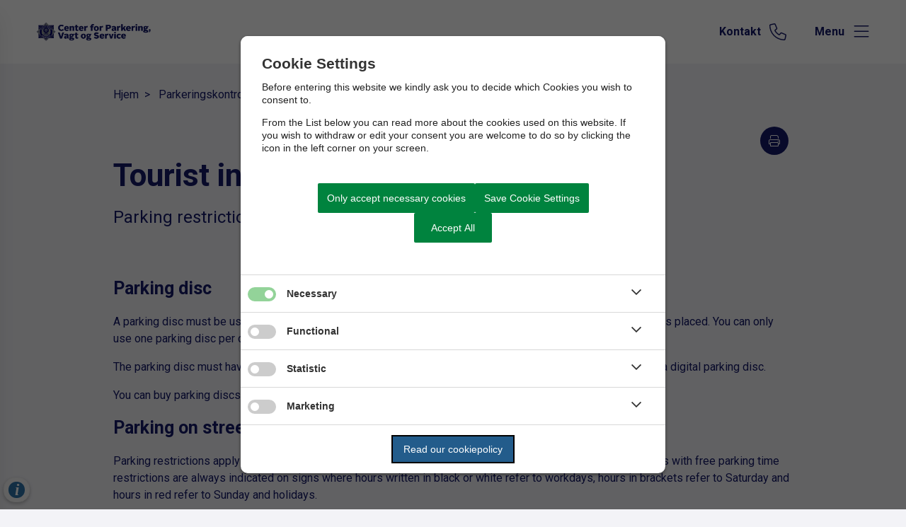

--- FILE ---
content_type: text/html; charset=utf-8
request_url: https://cpvs.aalborg.dk/parkeringskontrol-nord/tourist-in-denmark
body_size: 9834
content:




<!--[if lt IE 8 ]><html class="ie7" lang="da-dk"><![endif]-->
<!--[if IE 8 ]><html class="ie8" lang="da-dk"><![endif]-->
<!--[if IE 9 ]><html class="ie9" lang="da-dk"><![endif]-->
<!--[if (gt IE 9)|!(IE)]><!-->
<!DOCTYPE html>

<html lang="da">
<head>




    <meta name="robots" content="index,follow">

    <meta http-equiv="content-type" content="text/html; charset=UTF-8">
    <meta name="viewport" content="width=device-width, initial-scale=1.0">
    <meta name="SKYPE_TOOLBAR" content="SKYPE_TOOLBAR_PARSER_COMPATIBLE">
    <title>Tourist in Denmark</title>



    <link rel="canonical" href="https://cpvs.aalborg.dk/parkeringskontrol-nord/tourist-in-denmark" onclick="trackLinkClick(event, this, 'href', 'cpvs.aalborg.dk', '_self')">



        <base href="https://cpvs.aalborg.dk/" onclick="trackLinkClick(event, this, 'href', 'cpvs.aalborg.dk', '_self')">
        <script src="https://cookiecontrol.bleau.dk/scripts/cookieconsent.js"></script>
        <script id="cookiecontrolfunctions" src="https://cookiecontrol.bleau.dk/scripts/Cookiecontrolfunctions.js" data-cname="aalborgkommune"></script>

<!-- Matomo -->
<script>
 var _paq = window._paq = window._paq || [];
  /* tracker methods like "setCustomDimension" should be called before "trackPageView" */
  _paq.push(['trackPageView']);
_paq.push(['setSecureCookie', true]);
  _paq.push(['enableLinkTracking']);
  (function() {
    var u="https://webanalytic.aalborg.dk/matomo/";
    _paq.push(['setTrackerUrl', u+'matomo.php']);
    _paq.push(['setSiteId', '85']);
    var d=document, g=d.createElement('script'), s=d.getElementsByTagName('script')[0];
    g.async=true; g.src=u+'matomo.js'; s.parentNode.insertBefore(g,s);
  })();
</script>
<!-- End Matomo Code -->
<script src="https://apps.aalborgkommune.dk/myktool/RegisterPage_canonicalonly.js" id="registerPage" data-site="5" defer=""></script>        <meta name="title" content="Tourist in Denmark">
        <meta name="description" content="Parking restrictions, parking ticket, parking disc.">
        <meta name="pageid" content="37638fb8-7cf5-4ea4-bba0-b653470f4610">
        <meta property="og:site_name" content="Center for Parkering, Vagt og Service">
        <meta property="og:title" content="Tourist in Denmark">
    <meta property="og:description" content="Parking restrictions, parking ticket, parking disc.">
    <meta property="og:type" content="website">
    <meta property="og:locale" content="da-dk">
    <meta property="og:url" content="https://cpvs.aalborg.dk/parkeringskontrol-nord/tourist-in-denmark">

        <meta property="og:image" content="https://cdn.moliri.dk/image/moliri-public/aalborgkommune/thumbnail?filename=COLOURBOX7102240.jpg&folderPath=BL%2fMobilitet+og+Infrastruktur%2fCPVS&width=1200&amp;height=630&amp;ResizeMode=0&amp;ConvertToWebP=false">
        <meta property="og:image:type" content="image/jpeg">
        <meta property="og:image:width" content="1200">
        <meta property="og:image:height" content="630">

    <meta name="cmspagecreated" content="2023-09-14 12.06">
    <meta name="cmspageupdated" content="2025-11-05 13.15">
    <meta name="cmspageid" content="578f16f7-090d-4ffd-8514-36cecaa0d5c9">
    <meta name="cmspageactiveto" content="2033-08-25 08.46">

        <meta name="createdbyuser" content="283">

        <meta name="responsiblepersonuser" content="283">

    <link rel="icon" type="image/png" href="https://cdn.moliri.dk/image/moliri-public/aalborgkommune/thumbnail?filename=AAK_m%c3%b8nt_RGB_blaaa.png&folderPath=AAK%2fDesign%2fAalborg+moent&width=80" onclick="trackLinkClick(event, this, 'href', 'cpvs.aalborg.dk', '_self')">
    <link rel="icon" type="image/x-icon" href="https://cdn.moliri.dk/image/moliri-public/aalborgkommune/thumbnail?filename=AAK_m%c3%b8nt_RGB_blaaa.png&folderPath=AAK%2fDesign%2fAalborg+moent&width=80" onclick="trackLinkClick(event, this, 'href', 'cpvs.aalborg.dk', '_self')">
    <link rel="apple-touch-icon" href="https://cdn.moliri.dk/image/moliri-public/aalborgkommune/thumbnail?filename=AAK_m%c3%b8nt_RGB_blaaa.png&folderPath=AAK%2fDesign%2fAalborg+moent&width=80" onclick="trackLinkClick(event, this, 'href', 'cpvs.aalborg.dk', '_self')">


    <!--[if lte IE 9]>
    <script src="//html5shim.googlecode.com/svn/trunk/html5.js"></script>
    <script src="//cdnjs.cloudflare.com/ajax/libs/respond.js/1.1.0/respond.min.js"></script>
    <![endif]-->

    <script type="application/javascript">
        var BUI = BUI || {};
        BUI.user = {
        id: 0,
        iconpath:"/dist/"
        };
    </script>

    <link rel="stylesheet" href="https://cdnjs.cloudflare.com/ajax/libs/normalize/8.0.1/normalize.min.css" integrity="sha512-NhSC1YmyruXifcj/KFRWoC561YpHpc5Jtzgvbuzx5VozKpWvQ+4nXhPdFgmx8xqexRcpAglTj9sIBWINXa8x5w==" crossorigin="anonymous" onclick="trackLinkClick(event, this, 'href', 'cpvs.aalborg.dk', '_self')">



        <link href="https://static.moliri.dk/moliripublic/dist/font.css?v=201" type="text/css" rel="stylesheet" onclick="trackLinkClick(event, this, 'href', 'cpvs.aalborg.dk', '_self')">
        <link href="https://static.moliri.dk/moliripublic/dist/config.css?v=201" type="text/css" rel="stylesheet" onclick="trackLinkClick(event, this, 'href', 'cpvs.aalborg.dk', '_self')">
        <link href="https://static.moliri.dk/moliripublic/dist/helpers.min.css?v=201" type="text/css" rel="stylesheet" onclick="trackLinkClick(event, this, 'href', 'cpvs.aalborg.dk', '_self')">
        <link href="https://static.moliri.dk/aalborgkommune/fagfolk/dist/custom.config.css?v=224" type="text/css" rel="stylesheet" onclick="trackLinkClick(event, this, 'href', 'cpvs.aalborg.dk', '_self')">
    <link href="https://static.moliri.dk/moliripublic/dist/print.min.css" type="text/css" rel="stylesheet" onclick="trackLinkClick(event, this, 'href', 'cpvs.aalborg.dk', '_self')">
    <link href="https://static.moliri.dk/moliripublic/dist/aspect-ratio.css" type="text/css" rel="stylesheet" onclick="trackLinkClick(event, this, 'href', 'cpvs.aalborg.dk', '_self')">

    <link href="https://cdnjs.cloudflare.com/ajax/libs/animate.css/4.1.1/animate.min.css" rel="stylesheet" onclick="trackLinkClick(event, this, 'href', 'cpvs.aalborg.dk', '_self')">
    <link rel="stylesheet" href="https://static.moliri.dk/moliripublic/plugins/swiper@7/swiper-bundle.min.css" onclick="trackLinkClick(event, this, 'href', 'cpvs.aalborg.dk', '_self')">

    <script src="/dist/CaptchaFunctions.js" defer=""></script>


    <style>
        html {
            scroll-behavior: smooth;
        }

        body {
            width: 100%;
        }
    </style>
</head>

<body class="bleau-website easy--body" data-mobile="False" data-device="desktop">
        <a class="wcag-skip" aria-label="Skip til hoved indholdet" style="color: var(--wcagskipTesxtColor,white) !important;background-color: var(--wcagSkipButton,blue) !important;" href="https://cpvs.aalborg.dk/parkeringskontrol-nord/tourist-in-denmark#hovedindhold" onclick="trackLinkClick(event, this, 'href', 'cpvs.aalborg.dk', '_self')">Skip til hoved indholdet</a>


    <bui-observer>
        



<div id="breakingBanner" style="display:none"></div>


<style>
    .dropdownmenu-extra-btn{
        background-color: var(--headerDefaultSearchIconBgColor, var(--primaryColorWeb));
        --linkButtonBackground: var(--headerDefaultSearchIconBgColor, var(--primaryColorWeb));
        padding: 12px;
        border-radius: 50%;
        overflow: hidden;
    }
</style>
<bui-header openprimarynavigation="&#xC5;bn prim&#xE6;r navigation" searcharialabel="Indholdss&#xF8;gning" searchtitle="S&#xF8;g" id="header" variant="aside-menuleft" logourl="/" logofullpath="" hidesearch="" path="https://cdn.moliri.dk/image/moliri-public/aalborgkommune/thumbnail?filename=Center+for+parkering%2c+vagt+og+service-logo.png&folderPath=BL%2fMobilitet+og+Infrastruktur%2fCPVS&width=600" logostyle="aalborgkommune" logoname="headerLogo" style="--bbaPadding: 5%;" asidecustomwidth="62vw">


            <a slot="extra-menuitem" href="https://cpvs.aalborg.dk/center-for-parkering-vagt-og-service" target="_self" aria-label="G&#xE5; til kontaktsiden" onclick="trackLinkClick(event, this, 'href', 'cpvs.aalborg.dk', '_self')">
                <bui-text-item class="header-item ">
                    Kontakt
                    <bui-icon slot="icon" decorative="" color="var(--headerAsideMenuItemColor,var(--primaryColorWeb))" size="1em" iconstyle="light" name="phone"></bui-icon>
                </bui-text-item>
            </a>
        <a slot="mobile-link" href="https://cpvs.aalborg.dk/center-for-parkering-vagt-og-service" target="_self" aria-label="G&#xE5; til kontaktsiden" onclick="trackLinkClick(event, this, 'href', 'cpvs.aalborg.dk', '_self')">
            <bui-text-item class="header-item">
                Kontakt
                <bui-icon slot="icon" decorative="" color="var(--headerAsideMenuItemColor,var(--primaryColorWeb))" size="1em" iconstyle="light" name="phone"></bui-icon>
            </bui-text-item>
        </a>

    <button slot="close-btn" title="Luk prim&#xE6;r navigation">
        <bui-text-item class="header-close-btn">
            Luk
            <bui-icon slot="icon" decorative="" color="var(--bbaLightedColor, #FCEAFB)" size="1em" title="Luk" iconstyle="light" name="xmark"></bui-icon>
        </bui-text-item>
    </button>
    <bui-aside-menu slot="bar" iconstyle="custom">
            <img slot="icon" src="https://static.moliri.dk/aalborgkommune/dist/icons/emblem.svg" aria-hidden="true" width="100%" height="100%" alt="">
        <bui-navigation slot="navigation">
            <ul role="list">
                
                <bui-navigation-item class="primary-nav-item" role="listitem">
                    <a href="/parkeringskontrol-nord" aria-label="Parkeringskontrol Nord" onclick="trackLinkClick(event, this, 'href', 'cpvs.aalborg.dk', '_self')">Parkeringskontrol Nord</a>
                </bui-navigation-item>
                <bui-navigation-item class="primary-nav-item" role="listitem">
                    <a href="/betal-parkeringsafgift" aria-label="Betal parkeringsafgift" onclick="trackLinkClick(event, this, 'href', 'cpvs.aalborg.dk', '_self')">Betal parkeringsafgift</a>
                </bui-navigation-item>
                <bui-navigation-item class="primary-nav-item" role="listitem">
                    <a href="/rykker" aria-label="Rykker" onclick="trackLinkClick(event, this, 'href', 'cpvs.aalborg.dk', '_self')">Rykker</a>
                </bui-navigation-item>
                <bui-navigation-item class="primary-nav-item" role="listitem">
                    <a href="/klag-over-parkeringsafgift" aria-label="Klag over parkeringsafgift" onclick="trackLinkClick(event, this, 'href', 'cpvs.aalborg.dk', '_self')">Klag over parkeringsafgift</a>
                </bui-navigation-item>
                <bui-navigation-item class="primary-nav-item" role="listitem">
                    <a href="/parkeringsregler-og-skiltning" aria-label="Parkeringsregler og skiltning" onclick="trackLinkClick(event, this, 'href', 'cpvs.aalborg.dk', '_self')">Parkeringsregler og skiltning</a>
                </bui-navigation-item>


            </ul>

            <div class="decorative-line"></div>
                <ul role="list">
                        <bui-navigation-item class="secondary-nav-item">
                            <a href="https://cpvs.aalborg.dk/center-for-parkering-vagt-og-service" target="_self" aria-label="Om Center for Parkering, Vagt og Service" onclick="trackLinkClick(event, this, 'href', 'cpvs.aalborg.dk', '_self')">Om Center for Parkering, Vagt og Service</a>
                        </bui-navigation-item>
                </ul>

        </bui-navigation>
    </bui-aside-menu>
</bui-header>
    



        

    <div class="content-wrapper easy_ContentType">
        <div class="contentPage">
            


<bui-base padded="">
    <bui-breadcrumbs margin="var(--breadcrumbPadding, 2em 0 2em)" aria-label="Breadcrumb">
        <ol>

<bui-breadcrumb-item onmobile="">
                    <a href="/" target="_self" onclick="trackLinkClick(event, this, 'href', 'cpvs.aalborg.dk', '_self')">Hjem</a>
                </bui-breadcrumb-item>
<bui-breadcrumb-item divider="divider" onmobile="">
                    <a href="/parkeringskontrol-nord" target="_self" onclick="trackLinkClick(event, this, 'href', 'cpvs.aalborg.dk', '_self')">Parkeringskontrol Nord</a>
                </bui-breadcrumb-item>

            <bui-breadcrumb-item divider="true" active="" onmobile="">
                <a href="https://cpvs.aalborg.dk/parkeringskontrol-nord/tourist-in-denmark" target="_self" onclick="trackLinkClick(event, this, 'href', 'cpvs.aalborg.dk', '_self')">Tourist in Denmark</a>
            </bui-breadcrumb-item>
        </ol>
    </bui-breadcrumbs>
</bui-base>
        </div>
    </div>

<main id="hovedindhold" class="content-wrapper easy_ContentType" tabindex="-1">
        


<bui-container class="contentPage contentPage-wrapper contentPage_easy">
                
            <bui-base padded="" class="htmltopdfbutton">
                <div style="display:flex;" class="bui-justify-end">
                        <bui-web-button>
                            <button onclick="window.open('/pdfversion/parkeringskontrol-nord/tourist-in-denmark'+('/pdfversion/parkeringskontrol-nord/tourist-in-denmark'.indexOf('?') !== -1 ? '&' : '?')+'pdftitle='+document.title);" title="Hent printvenlig PDF">
                                <bui-icon name="print" size="1em" color="white" decorative="" class="square" style="border-radius: 50%; overflow:hidden; --iconBgColor: var(--buttonMoliri)"></bui-icon>
                            </button>
                        </bui-web-button>
                </div>
            </bui-base>


        <bui-base padded="">
            <bui-heading variant="slotted" class="contentpage-heading"><h1>Tourist in Denmark</h1></bui-heading>
        </bui-base>
</bui-container>

<bui-container class="contentPage contentPage_easy">
            <bui-fds class="dtf-text1"></bui-fds>
                <bui-divider class="contentpage-divider-text contentpage-divider-text contentpage-divider-0 content-page-divider" nosides="" style="--dividerContentPageMinHeight: var(--gapFromH1, 12px)"></bui-divider>
                        <bui-base padded="">
        <bui-heading variant="slotted" class="manchet"><p>Parking restrictions apply in most towns and cities in Denmark.</p></bui-heading>
    </bui-base>


                    

                    


                    

        <!-- timeline with no value-->


            <bui-fds class="dtf-tekstomraade5"></bui-fds>
                <bui-divider class="contentpage-divider-tekstomraade contentpage-divider-richtext contentpage-divider-1 content-page-divider" nosides=""></bui-divider>
                    

    

    <bui-base padded="">
        <bui-raw-sp>
            <div lang="en">
<h2>Parking disc</h2>
<p>A parking disc must be used at places where it is signposted that parking is time limited and no ticket machine is placed. You can only use one parking disc per car and the disc must be clearly displayed in the windshield.</p>
<p>The parking disc must have a pointer which must be set at the time of the start of the parking. You can also use a digital parking disc.</p>
<p>You can buy parking discs at gas stations, post offices and tourist offices. </p>
<h2>Parking on streets and in car parks</h2>
<p>Parking restrictions apply in most towns and cities in Denmark. Parking regulations are clearly indicated. In areas with free parking time restrictions are always indicated on signs where hours written in black or white refer to workdays, hours in brackets refer to Saturday and hours in red refer to Sunday and holidays.</p>
<ul>
<li>Private car parks have their own parking rules and fees.</li>
<li>Stopping is only allowed in the right side of the street and is prohibited on main roads and motorways.</li>
<li>It is not permitted to park in a junction within 10 metres from the closest corner of the crosscutting lane or bicycle path. The 10-metre-rule applies to all junctions.</li>
<li>Parking is prohibited on cycle paths and pedestrian crossings.</li>
<li>Parking is prohibited at bus stops where the kerb is painted yellow or within 12 metres of a bus stop sign.</li>
</ul>
<h2>Parking tickets</h2>
<p>Unlawfully parked vehicles can result in a ticket.</p>
</div>
        </bui-raw-sp>
    </bui-base>


                                        


            <bui-fds class="dtf-accordionnemt8"></bui-fds>
                <bui-divider class="contentpage-divider-accordionnemt contentpage-divider-accordion contentpage-divider-2 content-page-divider" nosides=""></bui-divider>
                    
    




    <bui-base padded="">
        <bui-accordion open="&#xC5;bn alle" close="Luk alle" variant="box-design">
                <h2 slot="heading">More info</h2>
                    <bui-accordion-item slotted="" id="howtopayaticket360" iconvariant="chevron-icon" iconcolor="var(--accordionItemIconColor, var(--primaryColorWeb))">
                        <h3 slot="heading">
                            <bui-web-button class="accordion-item-button">
                                <button id="howtopayaticket360-btn" aria-controls="howtopayaticket360-content">
                                    <span>How to pay a ticket</span>
                                </button>
                            </bui-web-button>
                        </h3>
                        <div id="howtopayaticket360-content" aria-labelledby="howtopayaticket360-btn">
                            <bui-raw-sp>
                                <div lang="en"> <p>Please be advised that you have to use different payment information on parking fees imposed on a Danish registered vehicle compared to vehicles registered in another country. You can find payment information for your country in the schedule down below.</p> <h4>Vehicles registered in Denmark</h4> <p>If the parking charge was imposed on a Danish registered vehicle, for e.g a rental car, then the below payment information must be used when making payment from another country than Denmark.</p> <ul> <li>Account holder: Aalborg Kommune</li> <li>Bank name: Danske Bank</li> <li>Address: Prinsensgade 11, 9000 Aalborg</li> <li>SWIFT code: DABA DK KK</li> <li>IBAN: DK 22 30 00 34 02 18 28 30</li> </ul> <p>Please refer to the number of the parking ticket or the registration number of your car and to the number of the payment form.</p> <p>+71&lt;XXXXXXXXXXXXXXX+85633384&lt;</p> <h4>Vehicles registered in another country than Denmark </h4> <p>If you got a parking fine during your stay in Denmark and your vehicle is registered in another country than Denmark, you can follow these instructions. </p> <p>You can make a free SEPA payment to the german (D) bank account if your country of residence isn't listed below. </p> <p>Remember to write the ticket's OCR number in your payment notes. </p> <p>Name on account holder: Euro Parking Collection plc</p> <table border="1" class="e-rte-table" style="background-color: unset; font-size: 1em; font-weight: normal; text-align: inherit; width: 100.008%; border-width: 1px; height: 407px;"><caption>Payment information</caption> <tbody> <tr style="height: 6.79825%;"> <th style="text-align: center; height: 22.3958px; width: 12.9958%;" scope="col">Name</th> <th style="text-align: center; height: 22.3958px; width: 12.6827%;" scope="col">Currency Code</th> <th style="text-align: center; height: 22.3958px; width: 12.5783%;" scope="col">Country / Region Code</th> <th style="text-align: center; height: 22.3958px; width: 12.5783%;" scope="col">Bank Branch Number</th> <th style="text-align: center; height: 22.3958px; width: 20.1983%;" scope="col">IBAN</th> <th style="text-align: center; height: 22.3958px; width: 13.309%;" scope="col">SWIFT Code</th> <th style="text-align: center; height: 22.3958px; width: 15.6054%;" scope="col">Bank Account Number</th> </tr> <tr style="height: 6.79825%;"> <td style="height: 22.3958px; width: 12.9958%;">Bank of America GBP</td> <td style="height: 22.3958px; width: 12.6827%;">GBP</td> <td style="height: 22.3958px; width: 12.5783%;">GB</td> <td style="height: 22.3958px; width: 12.5783%;">165050</td> <td style="height: 22.3958px; width: 20.1983%;">GB92 BOFA 1650 5088 8270 38</td> <td style="height: 22.3958px; width: 13.309%;">BOFAB 22XXX</td> <td style="height: 22.3958px; width: 15.6054%;">88827038</td> </tr> <tr style="height: 6.79825%;"> <td style="height: 22.3958px; width: 12.9958%;">Bank of America Europe DAC</td> <td style="height: 22.3958px; width: 12.6827%;">DAC</td> <td style="height: 22.3958px; width: 12.5783%;">CH</td> <td style="height: 22.3958px; width: 12.5783%;">8726</td> <td style="height: 22.3958px; width: 20.1983%;">CH8408726000050980014</td> <td style="height: 22.3958px; width: 13.309%;">BOFA CH2X</td> <td style="height: 22.3958px; width: 15.6054%;">50980014</td> </tr> <tr style="height: 6.79825%;"> <td style="height: 22.3958px; width: 12.9958%;">Bank of America Germany EUR</td> <td style="height: 22.3958px; width: 12.6827%;">EUR</td> <td style="height: 22.3958px; width: 12.5783%;">D</td> <td style="height: 22.3958px; width: 12.5783%;">BLZ 50010900 </td> <td style="height: 22.3958px; width: 20.1983%;">DE98500109000022 175010</td> <td style="height: 22.3958px; width: 13.309%;">BOFADEFXXXX</td> <td style="height: 22.3958px; width: 15.6054%;">22175010</td> </tr> <tr style="height: 6.79825%;"> <td style="height: 22.3958px; width: 12.9958%;">SEB Denmark DKK</td> <td style="height: 22.3958px; width: 12.6827%;">DKK</td> <td style="height: 22.3958px; width: 12.5783%;">DK</td> <td style="height: 22.3958px; width: 12.5783%;"></td> <td style="height: 22.3958px; width: 20.1983%;">DK6952950012011776</td> <td style="height: 22.3958px; width: 13.309%;">ESSE DKKK</td> <td style="height: 22.3958px; width: 15.6054%;">5295-0012011776</td> </tr> <tr style="height: 6.79825%;"> <td style="height: 22.3958px; width: 12.9958%;">SEB Sweden SEK</td> <td style="height: 22.3958px; width: 12.6827%;">SEK</td> <td style="height: 22.3958px; width: 12.5783%;">S</td> <td style="height: 22.3958px; width: 12.5783%;">58151100354</td> <td style="height: 22.3958px; width: 20.1983%;">SE9650000000058151100354</td> <td style="height: 22.3958px; width: 13.309%;">ESSE SESS</td> <td style="height: 22.3958px; width: 15.6054%;">343-0758</td> </tr> <tr style="height: 6.79825%;"> <td style="height: 22.3958px; width: 12.9958%;">SEB Norway NOK </td> <td style="height: 22.3958px; width: 12.6827%;">NOK</td> <td style="height: 22.3958px; width: 12.5783%;">N</td> <td style="height: 22.3958px; width: 12.5783%;">9750</td> <td style="height: 22.3958px; width: 20.1983%;">NO3297501112813</td> <td style="height: 22.3958px; width: 13.309%;">ESSE NOKX</td> <td style="height: 22.3958px; width: 15.6054%;">97501 112813</td> </tr> <tr style="height: 6.79825%;"> <td style="height: 22.3958px; width: 12.9958%;">Santander Bank Polska PLN</td> <td style="height: 22.3958px; width: 12.6827%;">PLN</td> <td style="height: 22.3958px; width: 12.5783%;">PL</td> <td style="height: 22.3958px; width: 12.5783%;"></td> <td style="height: 22.3958px; width: 20.1983%;">PL62109028510000000 155754126</td> <td style="height: 22.3958px; width: 13.309%;">WBKPP LPPXXX</td> <td style="height: 22.3958px; width: 15.6054%;">62109028510000000155754126</td> </tr> <tr style="height: 6.79825%;"> <td style="height: 22.3958px; width: 12.9958%;">Bank of America USD (not SEBA)</td> <td style="height: 22.3958px; width: 12.6827%;">USD</td> <td style="height: 22.3958px; width: 12.5783%;"></td> <td style="height: 22.3958px; width: 12.5783%;">165050</td> <td style="height: 22.3958px; width: 20.1983%;">GB26 BOFA 1650 5088 8270 62</td> <td style="height: 22.3958px; width: 13.309%;">BOFAG B22XXX</td> <td style="height: 22.3958px; width: 15.6054%;">Have to pay with IBAN</td> </tr> <tr style="height: 6.79825%;"> <td style="height: 22.3958px; width: 12.9958%;">Bank of America - RON</td> <td style="height: 22.3958px; width: 12.6827%;">RON</td> <td style="height: 22.3958px; width: 12.5783%;">RO </td> <td style="height: 22.3958px; width: 12.5783%;">165050</td> <td style="height: 22.3958px; width: 20.1983%;">GB93 BOFA 1650 5088 8270 20</td> <td style="height: 22.3958px; width: 13.309%;">BOFAG B22XXX</td> <td style="height: 22.3958px; width: 15.6054%;">Have to pay with IBAN</td> </tr> <tr style="height: 6.79825%;"> <td style="height: 22.3958px; width: 12.9958%;">Landsbankis Islands</td> <td style="height: 22.3958px; width: 12.6827%;">ISK</td> <td style="height: 22.3958px; width: 12.5783%;">IS</td> <td style="height: 22.3958px; width: 12.5783%;">0101</td> <td style="height: 22.3958px; width: 20.1983%;">IS09 0101 26 089690 680308 9690</td> <td style="height: 22.3958px; width: 13.309%;">NBII ISRE</td> <td style="height: 22.3958px; width: 15.6054%;">0101-26-089690</td> </tr> <tr style="height: 7.45614%;"> <td style="height: 22.3958px; width: 12.9958%;">UniCredit Bank Czech Republic and Slovakia<br></td> <td style="height: 22.3958px; width: 12.6827%;">CZK</td> <td style="height: 22.3958px; width: 12.5783%;"></td> <td style="height: 22.3958px; width: 12.5783%;">2700</td> <td style="height: 22.3958px; width: 20.1983%;">CZ2727000000001388088612<br></td> <td style="height: 22.3958px; width: 13.309%;">BACXCZPP<br></td> <td style="height: 22.3958px; width: 15.6054%;">1388088612<br></td> </tr> <tr style="height: 7.01754%;"> <td style="height: 22.3958px; width: 12.9958%;">Bank of America in HUF</td> <td style="height: 22.3958px; width: 12.6827%;">HUF</td> <td style="height: 22.3958px; width: 12.5783%;"></td> <td style="height: 22.3958px; width: 12.5783%;"></td> <td style="height: 22.3958px; width: 20.1983%;">GB04 BOFA 1650 5088 8270 70</td> <td style="height: 22.3958px; width: 13.309%;">BOFAG B22XXX </td> <td style="height: 22.3958px; width: 15.6054%;">Have to pay with IBAN</td> </tr> </tbody> </table> </div>
                            </bui-raw-sp>

                        </div>
                    </bui-accordion-item>
                    <bui-accordion-item slotted="" id="parkingregulations751" iconvariant="chevron-icon" iconcolor="var(--accordionItemIconColor, var(--primaryColorWeb))">
                        <h3 slot="heading">
                            <bui-web-button class="accordion-item-button">
                                <button id="parkingregulations751-btn" aria-controls="parkingregulations751-content">
                                    <span>Parking Regulations</span>
                                </button>
                            </bui-web-button>
                        </h3>
                        <div id="parkingregulations751-content" aria-labelledby="parkingregulations751-btn">
                            <bui-raw-sp>
                                <div lang="en">
<h4>Parking in Denmark</h4>
<p>It is the responsibility of Parkeringskontrol Nord to help ensure that the city continues to be a pleasant place to travel for pedestrians, cyclists and motorists. It is therefore important that you as a driver comply with the regulations for parking.</p>
<p>It is your responsibility to keep up to date with the Road Traffic Aet and the applicable parking regula­tions.</p>
<h4>Stopping and parking</h4>
<h5>Stopping prohibited</h5>
<p><img src="i/BL/Mobilitet og Infrastruktur/CPVS/Faerdselstavler/Standsning forbudt.png?width=100" alt="Stop sign" width="100" height="101" data-media-id="52264eff-0199-40c1-fe22-08dba88b4332"></p>
<p>You are not permitted to stop here. Not even to pick up or drop off passengers.</p>
<h5>Parking prohibited</h5>
<p><img src="/i/BL/Mobilitet og Infrastruktur/CPVS/Faerdselstavler/parkering forbudt.png?width=100" alt="Parking prohibited" width="100" height="102" data-media-id="7b2d6074-4f37-43cd-fe21-08dba88b4332"></p>
<p>You are not permitted to park here; however, you are permitted to stop for up to 3 minutes. It is permitted to load and unload goods and also pick up and drop off passengers.</p>
<h4>Signs for specific areas</h4>
<h5>Parking prohibited</h5>
<p><img src="/i/BL/Mobilitet og Infrastruktur/CPVS/Faerdselstavler/Parkeringszone.png?width=100" alt="Parking prohibited for specific area" width="100" height="123" data-media-id="9bda2945-6410-47dd-aff1-08dbb54997c0"> <img src="/i/BL/Mobilitet og Infrastruktur/CPVS/Faerdselstavler/Parkeringszone stop.png?width=100" alt="Parking prohibited for specific area" width="100" height="124" data-media-id="80787271-9617-424f-aff2-08dbb54997c0"></p>
<p>Here you are not allowed to park throughout the whole area except where designated parking spaces are marked. An area can be a contigouos area such as an open space, square or similar. The parking prohibition applies from when you are passing a zone-sign at the entrance until you are passing a zone-sign indicating a termination of the prohibition at the exit. Please note there may be sub-signs.</p>
<h5>Play and living area</h5>
<p><img src="/i/BL/Mobilitet og Infrastruktur/CPVS/Faerdselstavler/Legezone.png?width=100" alt="Sign for Play and living area" width="100" height="123" data-media-id="53114673-1505-4265-aff5-08dbb54997c0"> <img src="/i/BL/Mobilitet og Infrastruktur/CPVS/Faerdselstavler/Legezone stop.png?width=100" alt="Sign for Play and living area" width="100" height="122" data-media-id="7ffa6b40-4d63-4ab4-aff4-08dbb54997c0"></p>
<p>In this area parking is completely prohibited for cars outside specific marked spaces. This prohibiton does not include bicycles, mopeds and motorcycles.</p>
<h4>Parking Disc</h4>
<p>A parking disc must be used at places where it is signposted that parking it time limited and no ticket machine is placed. There must only be one parking disc and this must be clearly displayed in the windshield. The parking disc must have a pointer which must be set at the time of the start of the parking. Further information can be found in the parking disc regulations.</p>
<h4>Parking Ticket</h4>
<p>If you park at a place where there are ticket machines, then you must place the ticket in a way where it is visible through the windshield. You should be aware of the fact that the ticket can easily blow away when you close the door or if you have a window slightly open.</p>
<h4>Junctions and the 10-metre-rule</h4>
<p>According to the Road Traffic Act it is not permitted to stop or park in a junction within 10 metres from the closest corner of the crosscutting lane or bicycle path. The 10-metre-rule applies to all junctions.</p>
<p>The purpose of the 10-metre-rule is to improve the view for road users, so that drivers can see pedestrians, bicycles and mopeds better.</p>
<p>If the corner is rounded, the closest corner will be the place where the roads meet in a sharp angle. As a general rule, you can calculate the distance by counting tiles. The tiles are 80 centimetres long and there should therefore be 12,5 tiles between your car and the junction.</p>
<h4>Pavement</h4>
<p>You cannot stop or park on a bicycle path, footpath or pavement. The same applies to median strips, traffic islands and the like. A vehicle can stop or park with part of the vehicle on the pavement if outside densely built areas. However, only if the maximum permissible laden weight does not exceed 3.500 kg.</p>
<h4>Do you want to know more?</h4>
<p>You can also find the Road Traffic Act and other legislations which are applicable for parking, sign posting and collection of parking charges online at the library or at www.retsinformation.dk</p>
<p>Local parking regulations can be found on your municipality's website.</p>
</div>
                            </bui-raw-sp>

                        </div>
                    </bui-accordion-item>
                    <bui-accordion-item slotted="" id="parkvorschriften126" iconvariant="chevron-icon" iconcolor="var(--accordionItemIconColor, var(--primaryColorWeb))">
                        <h3 slot="heading">
                            <bui-web-button class="accordion-item-button">
                                <button id="parkvorschriften126-btn" aria-controls="parkvorschriften126-content">
                                    <span>Parkvorschriften</span>
                                </button>
                            </bui-web-button>
                        </h3>
                        <div id="parkvorschriften126-content" aria-labelledby="parkvorschriften126-btn">
                            <bui-raw-sp>
                                <div lang="de">
<p>Parkeringskontrol Nord hat es sich zur Aufgabe gemacht, die Stadt als einen schönen Platz für die Bewegung der Fussgänger, Radfahrer und Treiber Aufrecht zu erhalten.</p>
<p>Sie sind selbst dafür verantwortlich, sich mit der Strassenverkehrsordnung und den geltenden Parkregeln auf den Laufenden zu halten.</p>
<p>Mit dieser Broschure möchten wir Ihnen helfen, die Parkregeln besser zu verstehen.</p>
<h4>Anhalten und Parken</h4>
<h5>Absolutes Haltverbot</h5>
<p><img src="i/BL/Mobilitet og Infrastruktur/CPVS/Faerdselstavler/Standsning forbudt.png?width=100" alt="Absolutes Haltverbot" width="100" height="101" data-media-id="52264eff-0199-40c1-fe22-08dba88b4332"></p>
<p>Hier dürfen Sie nicht anhalten. Auch keine Passagiere ein- oder aussteigen lassen.</p>
<h5>Eingeschränktes Haltverbot</h5>
<p><img src="/i/BL/Mobilitet og Infrastruktur/CPVS/Faerdselstavler/parkering forbudt.png?width=100" alt="Eingeschränktes Haltverbot" width="100" height="102" data-media-id="7b2d6074-4f37-43cd-fe21-08dba88b4332"></p>
<p>Hier dürfen Sie nicht parken, aber Sie dürfen bis zu 3 Minuten anhalten. Be- und Entladen von Gütern, Ein- und Aussteigen von Passagierern ist erlaubt.</p>
<h4>Zonenschilder</h4>
<h5>Eingeschränktes Haltverbot</h5>
<p><img src="/i/BL/Mobilitet og Infrastruktur/CPVS/Faerdselstavler/Parkeringszone.png?width=100" alt="Eingeschränktes Haltverbot" width="100" height="123" data-media-id="9bda2945-6410-47dd-aff1-08dbb54997c0"> <img src="/i/BL/Mobilitet og Infrastruktur/CPVS/Faerdselstavler/Parkeringszone stop.png?width=100" alt="Eingeschränktes Haltverbot" width="100" height="124" data-media-id="80787271-9617-424f-aff2-08dbb54997c0"></p>
<p>Hier dürfen Sie in der ganzen Zone nicht parken, es sei denn es gibt markierte Parkplätze. Eine Zone kann ein zusammenhängendes Gebiet wie ein Platz, eine Fläche oder dergleichen sein. Das Parkverbot gilt in der ganzen Zone ausgehend vom Zonenschild, das die Zone einleitet, bis zum nächsten Schild, welches die Zone aufhebt. Bitte beachten Sie, dass Zusatzschilder zu den Zonenschildern vorkommen können.</p>
<h5>Spiel- und Sitzbereich</h5>
<p><img src="/i/BL/Mobilitet og Infrastruktur/CPVS/Faerdselstavler/Legezone.png?width=100" alt="Spiel- und Sitzbereich" width="100" height="123" data-media-id="53114673-1505-4265-aff5-08dbb54997c0"> <img src="/i/BL/Mobilitet og Infrastruktur/CPVS/Faerdselstavler/Legezone stop.png?width=100" alt="Spiel- und Sitzbereich" width="100" height="122" data-media-id="7ffa6b40-4d63-4ab4-aff4-08dbb54997c0"></p>
<p>In dieser Zone gilt absolutes Haltverbot für Autos aussergenommen von dafür speziell makierten Plätzen. Das Verbot gilt aber nicht für Fahrräder, Mopeds und Zwei-RadMotorräder.</p>
<h4>Parkuhr und Parkschein</h4>
<p>Sie müssen auf Parkplätzen, wo Schilder mit Zeitbegrenzungen sind und es keine Ticketautomaten gibt, eine Parkuhr benutzen. Es darf nur eine Parkuhr sein und diese muss sichtbar hinter der Windschutzscheibe angebracht werden. Die Parkuhr muss einen Zeiger haben, den Sie auf die Uhrzeit für den Anfang des Parkens einstellen müssen. Weitere Informationen finden Sie in der Bekanntmachung über die Parkuhren.</p>
<p>Falls Sie auf einem Platz parken, wo es einen Ticketautomaten gibt, müssen Sie den Parkschein sichtbar hinter der Windschutzscheibe anbringen. Sie müssen darauf achten, dass der Parkschein leicht nach unten geblasen werden kann, wenn Sie die Autotür zuschlagen, oder wenn Sie ein Fenster angelehnt haben.</p>
<h4>Kreuzungen und die 10-Meter-Regel</h4>
<p>Gemäss der Strassenverkehrsordnung ist es nicht erlaubt in einer Kreuzung oder näher als 10 Meter von der nächstliegenden Ecke der kreuzenden Strasse oder des Fahrradswegs zu halten oder parken. Die 10-Meter-Regel gilt für alle Kreuzungen. Das Ziel mit der 10-Meter-Regel ist, die Sicht für die Verkehrsteilnehmer zu verbessern, damit die Autofahrer die Fussgänger, Fahrradfahrer und Mopedfahrer besser sehen können. Falls die Ecke abgerundet ist, zählt die nächstliegende Ecke, wo die Strassen sich in einem scharfen Winkel treffen. Sie können als Faustregel den Abstand mit den Platten berechnen. Die Platten sind 80 Zentimeter lang und es sollen damit 12,5 Platten Zwischen Ihrem Auto und der Kreuzung liegen.</p>
<h4>Bürgersteig</h4>
<p>Sie dürfen auf Fahrradwegen, Fussgängerwegen oder Bürgersteigen weder anhalten noch parken. Das gleiche gilt für Mittelstreifen, Verkehrsinseln und ähnliches. Ausserhalb von Ortsschaften darf ein Fahrzeug teilweise auf dem Bürgersteig anhalten oder parken. Dies gilt nur, wenn das Fahrzeug das zulässige Gesamtgewicht von 3.500kg nicht überschreitet.</p>
<h5>Möchten Sie mehr wissen?</h5>
<p>Online oder in der Bibliothek können Sie ausserdem die Strassenverkehrsordnung und andere Rechtsvorschriften bezüglich Parken, Schilderungen und Erhebung der Parkengebühren finden. Die lokalen Parkbestimmungen finden Sie auf der Webseite Ihrer Gemeinde.</p>
</div>
                            </bui-raw-sp>

                        </div>
                    </bui-accordion-item>
        </bui-accordion>
    </bui-base>





                    


                    




                    


            <bui-fds class="dtf-template15112"></bui-fds>
                <bui-divider class="contentpage-divider-template151 contentpage-divider-customtemplatepicker contentpage-divider-3 content-page-divider" nosides=""></bui-divider>
                    





        






                    



                    


            <bui-fds class="dtf-kontaktbokscontent15"></bui-fds>
                <bui-divider class="contentpage-divider-kontaktbokscontent contentpage-divider-contentpicker contentpage-divider-4 content-page-divider" nosides=""></bui-divider>
                    

        

                        

<style>
    .office-component {
        --blockBaggroundColor: white;
        --blockPadding: 1em 1em 45px 1em;
        color: #141969;
        --borderRadiusContainer: 0px;
    }

        .office-component h3, .office-component bui-opening-hours caption, .office-component bui-opening-hours h3[slot="heading"] {
            margin-top: 0;
            margin-bottom: 8px;
            line-height: 1;
        }

        .office-component a {
            color: inherit;
        }

        .office-component bui-icon {
            margin-right: 1.5em
        }

    .office-component__link-container p:first-child, .office-component__link-container p:last-child {
        margin: 0;
    }
</style>

<bui-block class="office-component">
    <bui-base padded="">
        <h2>Kontakt</h2>
        <bui-grid col="2" gap="3em var(--officecomponentGapDesktop, 20%)">
            <bui-container gap="gap-3">
                <div class="bui-flex">
                    <bui-icon iconstyle="light" name="location-dot" color="var(--iconColor, #141969)" decorative="" size="2em"></bui-icon>
                    <div class="bui-flex bui-flex-col">
                        <h3>Parkeringskontrol Nord</h3>
                            <span>Hjulmagervej 22H</span>
                            <span>9000 Aalborg</span>
                    </div>
                </div>
                    <div class="bui-flex">
                        <bui-icon iconstyle="light" name="phone-flip" color="var(--iconColor, #141969)" decorative="" size="2em"></bui-icon>
                        <div>
                            <h3>Ring til os</h3>
                            <a href="tel:70 11 22 23" onclick="trackLinkClick(event, this, 'href', 'cpvs.aalborg.dk', '_self')">70 11 22 23</a>
                        </div>
                    </div>
                    <div class="bui-flex">
                        <bui-icon iconstyle="light" color="var(--iconColor, #141969)" name="envelope" decorative="" size="2em"></bui-icon>
                        <div>
                                <h3>Skriv til os</h3>
                            <div class="office-component__link-container">
                                <p>Husk at skrive sikkert, hvis du deler f&#xF8;lsomme eller fortrolige oplysninger.</p>
                                    <p><a href="https://post.borger.dk/send/3ca0c0ef-454d-4d24-aad9-526136d56e39/116f56eb-dded-4744-9f42-4887bec9055e/" target="_blank" onclick="trackLinkClick(event, this, 'href', 'cpvs.aalborg.dk', '_blank')">Skriv sikkert (borger)</a></p>
                                    <p><a href="https://virk.dk/digitalpost/new/3ca0c0ef-454d-4d24-aad9-526136d56e39/116f56eb-dded-4744-9f42-4887bec9055e/" target="_blank" onclick="trackLinkClick(event, this, 'href', 'cpvs.aalborg.dk', '_blank')">Skriv sikkert (virksomhed)</a></p>
                                    <p><a href="mailto:pnord@aalborg.dk" target="_blank" onclick="trackLinkClick(event, this, 'href', 'cpvs.aalborg.dk', '_blank')">Skriv mail til pnord@aalborg.dk</a></p>
                            </div>
                        </div>
                    </div>
                    <div class="bui-flex">

                        <bui-icon iconstyle="light" name="circle-exclamation" color="var(--iconColor, #141969)" decorative="" size="2em"></bui-icon>
                        <div class="bui-flex bui-flex-col">
                            <span>Personlig henvendelse kan kun ske efter telefonisk aftale.</span>
                        </div>
                    </div>
            </bui-container>
            <bui-container gap="gap-3">
                            



<bui-opening-hours openinghours='[{&quot;day&quot;:&quot;Mandag&quot;,&quot;time&quot;:&quot;11.00-14.30&quot;},{&quot;day&quot;:&quot;Tirsdag&quot;,&quot;time&quot;:&quot;11.00-14.30&quot;},{&quot;day&quot;:&quot;Onsdag&quot;,&quot;time&quot;:&quot;Lukket&quot;},{&quot;day&quot;:&quot;Torsdag&quot;,&quot;time&quot;:&quot;13.00-16.30&quot;},{&quot;day&quot;:&quot;Fredag&quot;,&quot;time&quot;:&quot;10.30-14.00&quot;}]' headingvariant="h3" heading="&#xC5;bningstider"></bui-opening-hours>
   


            </bui-container>
        </bui-grid>

    </bui-base>
</bui-block>


                    



                    


                    
                            <!-- htmlraw no value-->

                    



            <bui-fds class="dtf-muni7321"></bui-fds>
                <bui-divider class="contentpage-divider-muni73 contentpage-divider-customtemplatepicker contentpage-divider-5 content-page-divider" nosides=""></bui-divider>
                    





        




		<!-- Muni disable -->





</bui-container>

</main>

            








<bui-divider class="footer-divider" nosides=""></bui-divider>




<bui-footer style="--customAnchorColor:var(--footerHeadingBase, white);" variant="column-3" nosome="">
    <div slot="column1">
        <img src="https://cdn.moliri.dk/image/moliri-public/aalborgkommune/thumbnail?filename=AAK_logo_RGB_Hvid.png&folderPath=BL%2fMobilitet+og+Infrastruktur%2fCPVS&width=300" class="a-svg-icon" alt="" width="150" height="100" aria-hidden="true" style="width:var(--footerLogoWidth, 93px); height:auto;">
<h3>Center for Parkering, Vagt og Service</h3><p>Hjulmagervej 22H<br>9000 Aalborg</p><p><a title="Tilgængelighedserklæring" href="https://www.was.digst.dk/cpvs-aalborg-dk" target="_blank" rel="noopener" onclick="trackLinkClick(event, this, 'href', 'cpvs.aalborg.dk', '_blank')">Tilgængelighedserklæring</a></p>    </div>
        <address slot="column1" style="font-weight:bold;" class="dynamicFooterColumnText">
                <div>Telefon: <a title="Ring til 70 11 22 23" href="tel:70 11 22 23" onclick="trackLinkClick(event, this, 'href', 'cpvs.aalborg.dk', '_self')">70 11 22 23</a></div>
                <div><a title="Email pnord@aalborg.dk" href="mailto:pnord@aalborg.dk" onclick="trackLinkClick(event, this, 'href', 'cpvs.aalborg.dk', '_self')">pnord@aalborg.dk</a></div>
        </address>


</bui-footer>



        <div class="bgr-opacity"></div>

        <script src="https://cdn.jsdelivr.net/npm/@webcomponents/webcomponentsjs@2.5.0/webcomponents-bundle.min.js"></script>


                <script async="" id="applicationInsightsScript" data-connstring="InstrumentationKey=6a047f2a-f87b-4a30-9a53-e5e283050910;IngestionEndpoint=https://northeurope-2.in.applicationinsights.azure.com/;LiveEndpoint=https://northeurope.livediagnostics.monitor.azure.com/;ApplicationId=7cfef752-acda-4e9a-a1ce-7f658aad5ff3" src="https://moliricdn.azurewebsites.net/moliripublic/dist/AppInsightsSv.min.js"></script>


            <script type="module" crossorigin="anonymous" src="https://static.moliri.dk/moliripublic/latest/dist/module.index.js?v=201"></script>

        <script src="https://static.moliri.dk/moliripublic/dist/scroll-animation.js"></script>




<script type="text/javascript">
    window._monsido = window._monsido || {
        token: "_aVCU8V9zNF9z6xNoEI-LQ",
        statistics: {
            enabled: true,
            cookieLessTracking: true,
            documentTracking: {
                enabled: false,
                documentCls: "monsido_download",
                documentIgnoreCls: "monsido_ignore_download",
                documentExt: ["pdf","doc","ppt","docx","pptx"],
            },
        },
        heatmap: {
            enabled: true,
        },
    };
</script>
<script type="text/javascript" async="" src="https://app-script.monsido.com/v2/monsido-script.js"></script>


        <script src="https://static.moliri.dk/moliripublic/plugins/smoothscroll/smoothscroll.js?v=201" defer=""></script>



        <script src="https://static.moliri.dk/moliripublic/plugins/filterBuilder/filterBuilder.js?v=201" defer=""></script>

        <script src="https://static.moliri.dk/moliripublic/plugins/accordion/accordion.js?v=201" defer=""></script>

        <script src="/dist/appInsightsFunctions.js?v=_Yzlhe0fNjpxRCNWCvvgK797SDzA1Dzjq6KbUN5CjAM" defer=""></script>
        <script src="/dist/heartbeat.js?v=Ch1yd8sC2XSv3lVsgYXvsEO7VN7SkkpkhwdxeiFE_4M" defer=""></script>
        <script src="/dist/scrollDepthTracking.js?v=MuSBxFNWLLbbUO92MuxF8_VExlMf8LPipzZuDEcpiw8" defer=""></script>
        
        <script src="https://static.moliri.dk/moliripublic/plugins/componentUtils.js?v=201" defer=""></script>


    </bui-observer>
</body>
</html>

--- FILE ---
content_type: text/css
request_url: https://static.moliri.dk/aalborgkommune/fagfolk/dist/custom.config.css?v=224
body_size: 684
content:
/*Custom font from google*/
@import url('https://fonts.googleapis.com/css2?family=Roboto:ital,wght@0,100;0,300;0,400;0,500;0,700;0,900;1,100;1,300;1,400;1,500;1,700;1,900&display=swap');
@import url('../../dist/custom.config.css');

/*css for fagfolk, CPVS*/
:root {
    --aalborgBlue: #141969;
    /*------Aside navigation-------*/
    --asidemenuBgStyleMainPanel: var(--footerBackgroundColorBase);
    --asidemenuDivider: white;
    --heroHeaderBgStyle: none;
    --heroHeaderImgBgStyle: center / cover no-repeat url(https://static.moliri.dk/aalborgkommune/dist/images/mobile-hero-fagfolk.png);
    --asidemenuTextBase: white;
    --asidemenuTextPrimaryHover: #E73257;
    --asidemenuTextSecondaryHover: #E73257;
    --asidemenuBgStyleSubPanel: var(--aalborgBlue);
    /*------Footer & CTA banner-------*/
    --footerBackgroundColorBase: var(--aalborgBlue);
    --ctabannerBackgroundColorBase: var(--aalborgBlue);
    --aalborgBlue: #141969;
    /*list*/
    --listiconboxesIconColor: var(--aalborgBlue);
    --primaryRGB: 20,25,105;
    --secondaryRGB: 20,25,105;
}

bui-footer a {
    color: white;
}

bui-raw-sp, bui-raw-sp.custom {
    color: var(--blackColor);
}

bui-heading {
    --primaryColorWeb: var(--aalborgBlue);
}

bui-cta-button {
    --ctaButtonSquareIconBgColor: var(--ctabuttonBackgroundColor, var(--aalborgBlue));
    --ctaButtonSquareIconColor: white;
    --ctabuttonTransformIcon: translateX(0px);
}

bui-web-banner bui-icon {
    --imageCtaBannerIconColor: var(--webBannerContentBgColorForIcon);
    --iconBgColor: var(--webbannerTextColorBase);
}

/*@media (min-width: 1200px) {
    :root {
        --asidemenuBgStyleMainPanel: none;
    }
}*/

bui-header-search bui-web-button {
    background: var(--searchBarBtnColor, var(--aalborgBlue));
}

    bui-header-search bui-web-button:hover, bui-header-search bui-web-button:focus-within {
        --headerAsideMenuItemColor: var(--searchBarIconHoverColor, var(--aalborgBlue));
    }

.office-component {
    --blockBaggroundColor: white;
    color: var(--primaryColorWeb) !important;
}

@media (min-width: 768px) {
    :root {
        --heroHeaderImgBgStyle: right / 80% no-repeat url(https://static.moliri.dk/aalborgkommune/dist/images/hero-logo.png);
        --heroHeaderBgStyle: center / cover no-repeat url(https://static.moliri.dk/aalborgkommune/dist/images/gradient-fagfolk_02.png);
        --footerLogoContainerHeight: 90px;
    }

}

--- FILE ---
content_type: text/css
request_url: https://static.moliri.dk/aalborgkommune/dist/custom.config.css
body_size: 4553
content:
/*Custom font from google*/
@import url('https://fonts.googleapis.com/css2?family=Roboto:ital,wght@0,100;0,300;0,400;0,500;0,700;0,900;1,100;1,300;1,400;1,500;1,700;1,900&display=swap');

:root {
    /*-------General-----------*/
    --baseMaxWidth: 960px;
    /*--mainBgColor: #ECEDF3;*/
    --mainBgColor: #F3F3F7; /* This is the right one */
    background-color: var(--mainBgColor);
    --headerNavHeight: 90px;
    --borderRadiusContainer: 10px;
    --borderRadiusButton: 5px;
    --borderRadiusInput: 5px;
    /*COLORS*/
    --blackColor: #141969; /*It seems like this color should be udes, instead of black ? */
    --primaryColorWeb: #141969;
    --secondaryColorWeb: #5cc4b7;
    --secondaryColorWebOverlay: rgba(92,196,183,.4);
    --primaryColor: var(--primaryColorWeb);
    --webPrimaryColor: var(--primaryColorWeb);
    --primaryRGB: 20,25,105;
    --secondaryRGB: 92,196,183;
    --darkGreen: #224430;
    --lightTextColor: #FCEAFB;
    --orange: #EE7027;
    --buttonMoliri: var(--primaryColorWeb);
    --buttonMoliriTransition: none;
    --timelinestepTextColorBase: var(--primaryColorWeb);
    --timelineTextColorBase: var(--primaryColorWeb);
    --baseFrontpageH2SizeDesktopLg: 25px;
    /*-------Typography-----------*/
    --buttonFontWeight: 700;
    --fontFamily: 'Roboto', sans-serif;
    line-height: 1.5;
    --headingH1LineHeight: 1.3;
    --typographyHeadingFontWeight: bold;
    --typographyH1BigFontSize: 60px;
    --typographyH1FontSize: 44px;
    --typographyH2FontSize: 25px;
    --typographyH2ListViewFontSize: 16px;
    --typographyH3FontSize: 20px;
    --typographyH4FontSize: 18px;
    --typographyH5FontSize: 16px;
    /*--typographyH6FontSize: 14px;*/
    --typographyManchetFontSize: 24px;
    --typographyParagraphFontSize: 16px;
    --breadcrumbItemFontSize: 16px;
    --typographyButtonFontWeight: bold;
    --typographyButtonFontSize: 16px;
    --typographyChipTagFontWeight: bold;
    --typographyChipTagFontSize: 14px;
    --typographyCtaButtonFontWeight: bold;
    --typographyCtaButtonFontSize: 20px;
    --subpageheaderHeadingFontSizeDesktop: var(--typographyH1BigFontSize);
    /*------Breadcrumb-------*/
    --breadcrumbitemTextColorActive: var(--primaryColorWeb);
    --breadcrumbitemTextColorBase: var(--primaryColorWeb);
    --breadcrumbitemDivider: var(--primaryColorWeb);
    /*------Footer & CTA banner-------*/
    --footerBackgroundColorBase: var(--darkGreen);
    --footerHeadingBase: white;
    --footerLogoContainerHeight: 60px;
    /*--footerHeadingFontSize: 16px;*/
    --footerHeadingMarginBottom: 5px;
    --ctabannerBackgroundColorBase: center / cover no-repeat url(https://static.moliri.dk/aalborgkommune/dist/images/mobile-gradient-fp-1.png);
    --ctabannerTextColorBase: var(--primaryColorWeb);
    --footerHeaderH2FontSize: 18px;
    --footerHeaderH3FontSize: 18px;
    /*------Aside navigation-------*/
    /*--asidemenuBgStyleMainPanel: url(/i//aalborg-hero-bg.png?width=800);*/
    --asidemenuTextBase: var(--primaryColorWeb);
    --asidemenuDivider: var(--primaryColorWeb);
    --asidemenuTextPrimaryHover: #A3430B;
    --asidemenuTextSecondaryHover: #A3430B;
    --asidemenuBgStyleSubPanel: #FFF;
    --asidemenuBgStyleMainPanel: center / cover no-repeat url(https://static.moliri.dk/aalborgkommune/dist/images/mobile-aside.png);
    /*------General components-------*/
    --socialmediashareIconColor: var(--primaryColorWeb);
    --socialmediashareBtnBorderColor: var(--primaryColorWeb);
    --quoteCiteColor: #222222;
    --webbannerBackgroundColorBase: transparent;
    --webbannerTitleFontSizeDesktopXl: var(--typographyH2FontSize);
    --webbannerTitleFontSize: var(--typographyH2FontSize);
    --webbannerTextFontSizeDesktopXl: var(--typographyParagraphFontSize);
    --webbannerTextFontSize: var(--typographyParagraphFontSize);
    --heroHeaderImgBgStyle: center / cover no-repeat url(https://static.moliri.dk/aalborgkommune/dist/images/mobile-hero.png);
    --headingH1FontSizeMobile: var(--typographyH1FontSize);
    --headingH1FontSizeTablet: var(--typographyH1FontSize);
    --moliripublicheaderFontWeight: 700;
    --ctaiconboxBgStyle: top / contain no-repeat url(https://static.moliri.dk/aalborgkommune/dist/images/wave.png) white;
    --webIconBoxIconSize: 2em;
    --webIconBoxLineClampTitle: 1;
    --contactGuideIconBox: var(--typographyH4FontSize);
    --guidestepSectionFontSize: var(--typographyH2FontSize);
    --searchPadding: 2em 2em;
    --ctabuttonFontSizeMobile: var(--typographyCtaButtonFontSize);
    --ctabuttonFontSizeTablet: var(--typographyCtaButtonFontSize);
    --ctabuttonFontSizeDesktop: var(--typographyCtaButtonFontSize);
    --ctabuttonSizeBaseMobile: 13px;
    --ctabuttonSizeBaseTablet: 13px;
    --ctabuttonMaxWidth: 750px;
    --webcardTeaser: var(--blackColor);
    --webcardHeading: #141969;
    --webcardTagline: #666666;
    --webcardTaglineColor: #666666;
    --eventcardHeadingColorBase: #141969;
    --weblistitemTextColorBase: var(--blackColor);
    --weblistitemTagline: #666666;
    --customHeadingColor: #141969;
    --heroHeaderImgTopMobile: 270px;
    --listdefaultIconColor: var(--primaryColorWeb);
    --accordionBtnFontSize: 14px;
    --accordionHeadingFontSize: 25px;
    --guidestepRepeatDesktop: 2;
    --imageandboxesIconColor: var(--primaryColorWeb);
    --table-td-min-width: auto;
    --ctaBtnSlottedIconRightPadding: 0.3em;
    --ctabuttonIconSizeTablet: 24px;
    /*----CONTENT TYPES----*/
    /*----Readable layput----*/
    --readableLayoutMaxWidth: var(--baseMaxWidth);
    /*Longread table of contents*/
    --tableofcontentTitleColor: var(--primaryColorWeb);
    --tableofcontentActiveColor: var(--primaryColorWeb);
    --tableofcontentIconColor: var(--orange);
    /*----Tidslinje----*/
    --timelinestepIconBgColor: var(--primaryColorWeb);
    --timelinestepIconActiveBgColor: #ee7027;
    /*--timelineLineBaseColor: var(--primaryColor);*/
    --timelineLineProcessColor: var(--primaryColorWeb);
    --timelinestepIconTextColor: #fff;
    /*hearings*/
    --heroTaglineBase: var(--primaryColorWeb);
    --heroTeaserBase: var(--primaryColorWeb);
    /*feedback button*/
    --feedback-btn-bottom-position: 25vh;
    --feedback-btn-position: -1px;
    /*    --feedbackBtnBorderRadius: 0.35em 0em 0em 0.35em;*/
    /**
        * Aalborg Kommune webbutton - no transition
    */
    --webbutton-slotted-transition: none;
    /*color fremh�vet kasse*/
    --blockHighlightBaggroundColor: var(--darkGreen);
    --blockHighlightPadding: .1em 1.2em;
    /* bui-accordion */
    --accordionBtnBg: var(--primaryColorWeb);
    --accordionBtnText: var(--white-color);
    --accordionBtnBorder: transparent;
    /* bui-accordion-item */
    --accordionItemIconColor: var(--primaryColorWeb);
    --accordionItemTextColor: var(--primaryColorWeb);
    --accordionitemBackgroundColorBase: var(--white-color);
    /*Icon Color*/
    --iconColor: var(--primaryColorWeb);
    /**/
    --headingH1LineHeight: 1.3;
    /*-- Videoheader heroheader--*/
    --videoheaderMaxHeight: 750px;
}
/*-- hover effekt on hero header cards --*/
bui-video-header bui-web-icon-box[variant="center-box"]:hover {
    --imageandboxesTextColor: white;
    --imageandboxesIconColor: white;
    --webiconboxCenterBoxBgColor: var(--primaryColorWeb);
}
/*
   Typography mobile
*/
@media (max-width: 576px) {
    :root {
        --headingH1BaseFontSize: 30px;
        --typographyH2FontSize: 24px;
        --baseFrontpageH2SizeMobile: 24px;
        --typographyManchetFontSize: 18px;
        --typographyCtaButtonFontSize: 17px;
        --ctaButtonRightIconSize: 1.2em;
        --ctaBtnSlottedIconRightPadding: 0.5em 0.2em 0.5em 0.5em;
    }

    body bui-accordion-item {
        --accordionItemFontSize: 17px
    }
}
/*
  END Typography mobile
*/

/*
    feedback container
*/
.feedback-btn {
    --buttonMoliriBorderRadius: 0.35em 0em 0em 0.35em;
    --buttonMoliriFontWeight: 700;
}
bui-feedback-container bui-web-button.moliri-solid {
    --buttonMoliriBorderRadius: 0.35em;
    --buttonMoliriFontWeight: 700;
}
/*
  END  feedback container
*/
bui-timeline-step button {
    color: var(--primaryColorWeb);
}
bui-timeline-step[active=true] {
    --timelinestepIconTextColor: #fff;
}
bui-guide-step {
    --basePadding: 0;
}
bui-guide-step bui-heading > * {
    font-weight: 700;
    line-height: 1.15;
}
bui-guide-step bui-heading.manchet > * {
    font-weight: normal;
    line-height: var(--headingLineHeight,1.5);
}
bui-heading {
    --primaryColorWeb: #141969;
}

.moliripublicheader-heading {
    display: block;
    max-width: 400px
}

bui-search-bar [type=search] {
    outline-offset: -2px;
    padding-left: 10px;
    /*font-size: 22px;*/
    min-height: 2.75em;
}

    bui-search-bar [type=search]::placeholder {
        color: var(--primaryColorWeb);
    }

bui-search-bar bui-web-button {
    width: 100%;
    --searchPadding: 1em 1.5em;
}

bui-hero-header bui-block:hover {
    --blockBaggroundColor: var(--blueGrey, var(--primaryColorWeb));
    --textitemTextColorBase: white;
}

bui-web-banner bui-icon {
    --imageCtaBannerIconColor: var(--webBannerContentBgColorForIcon);
    --iconBgColor: var(--webbannerTextColorBase);
}

bui-container bui-text-item {
    --textitemTextColorBase: var(--primaryColorWeb);
}

bui-text-item h2, bui-text-item .title {
    font-size: 16px;
}

.content-wrapper {
    --headingH1FontSizeDesktop: var(--typographyH1FontSize);
}

.hearingportal_ContentType {
    --buttonFontWeight: normal;
}

bui-raw-sp, bui-raw-sp.custom {
    color: var(--blackColor);
    font-size: 16px;
}
    bui-raw-sp a, bui-raw-sp.custom a {
        color: var(--blackColor);
    }

    bui-raw-sp h2, .office-component h2, bui-raw-sp.custom h2 {
        font-size: var(--typographyH2FontSize);
    }

    bui-raw-sp h3, .office-component h3, bui-raw-sp.custom h3 {
        font-size: var(--typographyH3FontSize);
        margin-left:0;
    }

    bui-raw-sp h4, .office-component h4, bui-raw-sp.custom h4 {
        font-size: var(--typographyH4FontSize);
    }

    bui-raw-sp h5, .office-component h5, bui-raw-sp.custom h5 {
        font-size: var(--typographyH5FontSize);
    }

    bui-raw-sp h6, .office-component h6, bui-raw-sp.custom h6 {
        font-size: var(--typographyH6FontSize);
    }

.office-component bui-opening-hours caption, .office-component bui-opening-hours [slot="heading"] {
    margin-bottom: 20px;
    font-size: var(--typographyH3FontSize);
}

bui-opening-hours tr {
    vertical-align: baseline;
}

/*.contentpage-divider-personfremvisning {
    display: none;
}*/

.contentpage-divider-munichatbot496 {
    display:none;
}

.contentPage_accordionglobaltkomponent295 + .contentPage_accordionglobaltkomponent295 {
    margin-top: var(--dividerContentPageMinHeight,3em);
}


.contentPage bui-base > bui-raw-sp > :first-child {
    margin-top: 0;
}

.contentPage bui-base > bui-raw-sp > :last-child {
    margin-bottom: 0;
}



bui-base.linkpicker + bui-divider {
    --dividerContentPageMinHeight: calc(3em - 16px);
}

/* bui-base.linkpicker + bui-divider.contentpage-divider-highligthedblock {
        display: none
    } Can no longer be used since the validater update with bui-fds */
    bui-base.linkpicker ~ bui-divider.contentpage-divider-selfservicebox {
        display: none
    }

bui-cta-button .cta-button square-icon {
    --ctabuttonMaxWidth: 375px;
}

bui-cta-button {
    --ctaButtonSquareIconBgColor: var(--ctabuttonBackgroundColor, #141969);
    --ctaButtonSquareIconColor: white;
    --ctabuttonTransformIcon: translateX(0px);
}

    bui-cta-button:hover {
        --ctabuttonBackgroundColor: white;
        --ctaButtonSquareIconBgColor: white;
        --ctaButtonSquareIconColor: var(--primaryColorWeb);
        --ctabuttonLinkPickerTextColor: var(--primaryColorWeb);
    }


.home bui-cta-banner {
    /* web banner  bg color */
    /*--mainBgColor: var(--newslistBgColor);*/
    --mainBgColor: white;
    --cta-banner-margin-top: -1px;
}
.home bui-news-list {
    --newslistSectionMarginTop: 4em;
    --newslistSectionMarginBottom: 0;
}
.home bui-divider:nth-of-type(4) {
    display: none
}

.list_ContentType, .categorylistpage_ContentType, .aktivitetsliste559_ContentType, .listpage-main {
    --baseMaxWidth: 1280px;
}

.frontpage-main {
    --baseMaxWidth: 1400px;
    /*-----Section Headings-----*/
    --baseFrontpageH2TextAlign: center;
    --sectiongridHeadingTextAlign: center;
    --newslistHeadingTextAlign: center;
}

.itemlist-events {
    --sectiongridHeadingTextAlign: center;
}

bui-footer bui-opening-hours caption, bui-footer bui-opening-hours [slot="heading"] {
    font-size: var(--footerHeadingFontSize);
    margin-bottom: var(--footerHeadingMarginBottom);
}
bui-footer [slot="column1"] h2, h3 {
    margin: 0px auto 8px;
}

bui-footer [slot="column1"] h2 {
    font-size: var(--footerHeaderH2FontSize,16px);
}

bui-footer [slot="column1"] h3 {
    font-size: var(--footerHeaderH3FontSize,16px);
}

bui-footer [slot="column1"] p {
    margin-top: 0px;
}

bui-footer [slot="column1"] a {
    text-decoration: none;
    color: var(--customAnchorColor, --webkit-link);
}

[col3animate]:hover::before {
    width: 0;
    margin: 0;
}

bui-block.wordexplainer bui-raw-sp h1,
bui-block.wordexplainer bui-raw-sp h2,
bui-block.wordexplainer bui-raw-sp h3,
bui-block.wordexplainer bui-raw-sp h4,
bui-block.wordexplainer bui-raw-sp h5,
bui-block.wordexplainer bui-raw-sp h6 {
    color: white;
}

.web-icon-box_list bui-web-icon-box {
    height: 100px;
}

bui-accordion-item {
    --secondaryColorWeb: var(--primaryColorWeb);
    --accordionitemBackgroundColorBase: white;
    --accordionItemFontSize: var(--typographyH3FontSize);
    --accordionitemHeaderPadding: 16px;
}

/*muni*/
@media screen and (max-width: 600px) {
    #chatbot-container.round,#chatbot-container-shadow.round {
        bottom: 4.5em !important;
    }
}

/*cludo*/
.search-filters ul li.active, #cludo-search-results .search-filters ul li:hover {
    border-bottom: 4px solid var(--primaryColorWeb);
}

#cludo-search-results h2, #cludo-search-results h2 b, .search-result-count {
    color: var(--primaryColorWeb);
    font-weight: normal;
}

    #cludo-search-results h2 b {
        font-weight: bold;
    }

    #cludo-search-results .cludo-banner {
        margin: 50px 0 20px 0;
        padding: 40px;
        background: var(--primaryColorWeb);
        color: white;
        border-radius: var(--borderRadiusContainer, 0);
        width:100%;
    }

    #cludo-search-results .cludo-banner a {
        color: white;
        word-break: break-word;
    }
    #cludo-search-results .cludo-banner h2 {
        margin-block-start: 0;
        color: white;
        font-size: var(--typographyH2FontSize);
    }
    #cludo-search-results .cludo-banner h3 {
        margin-block-start: 0;
        color: white;
        font-size: var(--typographyH3FontSize);
    }
    #cludo-search-results .cludo-banner a, 
    #cludo-search-results .search-results-item span.path {
        text-decoration: underline;
        word-break:break-word;
    }
    #cludo-search-results .cludo-banner a:hover,
    #cludo-search-results .search-results-item span.path:hover {
        text-decoration: none;
    }
    /********/
    /* Reference - media queries do NOT take variables 
    mobile-width: 576px;
    tablet-width: 768px;
    desktop-width: 992px;
    desktop-width-lg: 1200px;
    desktop-width-xl: 1400px;
    desktop-width-xxl: 1920px;
*/
    @media (min-width: 576px) {
        : root {
        --ctabannerBackgroundColorBase: top / cover no-repeat url(https://static.moliri.dk/aalborgkommune/dist/images/gradient-fp.png);
    }

    .moliripublicheader-heading {
        max-width: 650px;
    }
}

@media (min-width: 768px) {
    :root {
        --heroHeaderImgBgStyle: right / 80% no-repeat url(https://static.moliri.dk/aalborgkommune/dist/images/hero-logo.png);
        --heroHeaderBgStyle: center / cover no-repeat url(https://static.moliri.dk/aalborgkommune/dist/images/gradient-fp.png);
        --footerLogoContainerHeight: 90px;
    }

    .moliripublicheader-search {
        max-width: 600px;
    }

    bui-table-of-content {
        height: 70vh;
    } 
}

@media (min-width: 992px) {
    bui-news-list bui-web-card {
        box-shadow: rgb(0 0 0 / 5%) 12px 12px 12px;
        padding: 0px 16px 6px;
        border-radius: var(--borderRadiusContainer,0);
    }
}

@media (min-width: 1200px) {
    :root {
        --moliripublicheaderGridGap: 25px;
        --headingH1FontSizeDesktop: var(--typographyH1BigFontSize);
    }

    bui-hero-header {
        --maxWidthGridItem: 190px
    }
}

@media (min-width: 1400px) and (max-height: 1000px) {
    :root {
        --asidemenuBgStyleMainPanel: right / cover no-repeat url(https://static.moliri.dk/aalborgkommune/dist/images/gradient-bg.png), center / cover no-repeat url(https://static.moliri.dk/aalborgkommune/dist/images/mobile-aside.png), #fff;
    }
}


body {
    --headersearchIconSize: 24px;
    --moliripublicSearchIconSize: 24px;
}

bui-header-search bui-web-button {
    margin-left: 0;
    padding: 0 1.5em;
    background: var(--searchBarBtnColor, #141969);
    --headerAsideMenuItemColor: var(--searchBarIconColor, #FCEAFB);
    border-radius: 0 var(--borderRadiusInput) var(--borderRadiusInput) 0;
    /*transition: all 0.45s ease-in 0s;*/
    transition: none;
}

    bui-header-search bui-web-button:hover, bui-header-search bui-web-button:focus-within {
        background: var(--searchBarBtnHoverColor, #A1A3C3);
        --headerAsideMenuItemColor: var(--searchBarIconHoverColor, #141969);
        /*transition: all 0.45s ease-out 0s;*/
        transition: none;
    }

/*hearings*/
bui-subscriber bui-button button, bui-action-reply bui-button button {
    border-radius: var(--borderRadiusButton, 5px);
}

.hero__tagline, .hero__teaser {
    font-size: 32px;
}
.inverse .button__text{margin-left:10px;}
/**/

/*-----custom-bullets-highlighted-box-----*/
bui-block.highlight ul {
    list-style: none;
}

    bui-block.highlight ul li::before {
        content: "\2022";
        color: #fff;
        font-weight: bold;
        display: inline-block;
        width: 1em;
        margin-left: -1em;
    }

bui-raw-sp.link-list-style ul a[target=_blank]:after {
    background-color: currentColor;
    padding: 0 1.5em;
    -webkit-mask: url(https://static.moliri.dk/aalborgkommune/dist/icons/external-link.svg) no-repeat;
    mask: url(https://static.moliri.dk/aalborgkommune/dist/icons/external-link.svg) no-repeat;
}

bui-block.highlight {
    max-width: none !important;
}

/*-----custom-color-highlighted-box-----*/
bui-block.highlight bui-raw-sp h1,
bui-block.highlight bui-raw-sp h2,
bui-block.highlight bui-raw-sp h3,
bui-block.highlight bui-raw-sp h4,
bui-block.highlight bui-raw-sp h5,
bui-block.highlight bui-raw-sp h6,
bui-block.highlight bui-raw-sp p,
bui-block.highlight bui-raw-sp a,
bui-block.highlight bui-raw-sp ul li {
    color: #fff;
}


bui-datatable-cell a {
    word-break: break-word
}

/*.listpage-main .listtpage-divider-dynamiccontentblocks {
    display: none;
}*/


/* page /job-og-karriere/moed-os custom modifier   */
@media (min-width: 1200px) {
    .jobogkarriere746_ContentType ~ .listpage-main {
        --sectiongrid4ColAmountMobile: 3;
        --sectiongridMaxTablet: 33%;
    }
}
/* END page /job-og-karriere/moed-os custom modifier   */

bui-heading[variant="slotted"] p {
    color: var(--primaryColorWeb);
}

@media print {
    bui-information-banner {
        display: block !important;
    }
}

.htmltopdfbutton + bui-divider {
    display: none;
}

.contentPage_longreaddynamisk470 p {
    word-break: break-word;
}

@media print {
    bui-block.highlight {
        --blockHighlightPadding: .1em 1.2em;
        border: 1px solid var(--blackColor);
    }

    bui-block.highlight * {
        color: var(--blackColor) !important;
    }
}


--- FILE ---
content_type: text/javascript
request_url: https://apps.aalborgkommune.dk/myktool/RegisterPage_canonicalonly.js
body_size: 565
content:
var sideurl = "";
var links = document.getElementsByTagName("link");
for (var i = 0; i < links.length; i++) {
    if (links[i].getAttribute("rel") === "canonical") {
        sideurl = links[i].getAttribute("href")
    }
}

if (sideurl != "") {
    var data = JSON.stringify({
        "siteId": document.getElementById("registerPage").getAttribute("data-site"),
        "titel": document.title,
        "url": sideurl,
        "aktiv": true
    });

    var xhr = new XMLHttpRequest();
    xhr.withCredentials = true;

    xhr.open("POST", "https://apps.aalborgkommune.dk/MYKToolRest/api/Page");
    xhr.setRequestHeader("Authorization", "bc9fb983-644e-413b-8e80-f01af22b48ef");
    xhr.setRequestHeader("Content-Type", "application/json");

    xhr.send(data);
}

--- FILE ---
content_type: image/svg+xml
request_url: https://static.moliri.dk/aalborgkommune/dist/icons/emblem.svg
body_size: 2859
content:
<?xml version="1.0" encoding="UTF-8"?>
<svg id="Layer_1" data-name="Layer 1" xmlns="http://www.w3.org/2000/svg" viewBox="0 0 604.14 619.57">
  <defs>
    <style>
      .cls-1 {
        fill: #fff;
      }
    </style>
  </defs>
  <path class="cls-1" d="m604.14,309.78c0,170.81-135.51,309.78-302.07,309.78S0,480.6,0,309.78,135.51,0,302.07,0c166.56,0,302.07,138.97,302.07,309.78Zm-84.21,20.28l15.36-19.77c.91-1.18-.06-2.9-1.51-2.68l-24.43,3.76c-.75.12-1.47-.31-1.75-1.03l-8.97-23.51c-.54-1.4-2.48-1.4-3.02,0l-9.01,23.51c-.27.72-1.01,1.15-1.75,1.03l-24.38-3.76c-1.46-.22-2.43,1.5-1.51,2.68l15.41,19.77c.47.6.47,1.47,0,2.07l-15.41,19.79c-.92,1.18.05,2.9,1.51,2.68l24.38-3.8c.74-.12,1.47.31,1.75,1.03l9.01,23.54c.54,1.41,2.49,1.4,3.02,0l8.97-23.54c.28-.72,1-1.15,1.75-1.03l24.42,3.8c1.45.22,2.43-1.5,1.51-2.68l-15.36-19.8c-.47-.6-.47-1.46,0-2.06Zm-87.76,88.06v-76.26c.29-21.13,4.14-38.17,17.83-51.01v-.02c.6-.59.97-1.44.97-2.37v-11.31s-.01.01-.01.01v-6.63s0-14.63,0-14.63c0-1.83-1.44-3.32-3.24-3.32h-22.35c-1.78,0-3.24,1.49-3.24,3.32v11.3c0,1.83-1.45,3.32-3.24,3.32h-18.49c-1.79,0-3.24-1.48-3.24-3.32v-11.3c0-1.83-1.45-3.32-3.24-3.32h-22.39c-1.79,0-3.24,1.49-3.24,3.32v11.3c0,1.83-1.44,3.32-3.24,3.32h-18.5c-1.79,0-3.24-1.48-3.24-3.32v-11.3c0-1.83-1.44-3.32-3.24-3.32h-22.35c-1.79,0-3.24,1.49-3.24,3.32v11.3c0,1.83-1.45,3.32-3.24,3.32h-9.24s-9.28,0-9.28,0c-1.79,0-3.24-1.48-3.24-3.32v-11.3c0-1.83-1.44-3.32-3.24-3.32h-22.36c-1.78,0-3.24,1.49-3.24,3.32v11.3c0,1.83-1.44,3.32-3.24,3.32h-18.51c-1.79,0-3.24-1.48-3.24-3.32v-11.3c0-1.83-1.44-3.32-3.24-3.32h-22.35c-1.79,0-3.24,1.49-3.24,3.32v11.3c0,1.83-1.45,3.32-3.24,3.32h-18.51c-1.79,0-3.24-1.48-3.24-3.32v-11.31c0-1.83-1.45-3.32-3.24-3.32h-22.35c-1.79,0-3.24,1.49-3.24,3.32v14.63s0,15.58,0,15.58v2.39c0,.94.39,1.8,1.02,2.41v.02c13.65,12.83,17.51,29.86,17.77,50.96v76.26c0,1.92-1.58,3.45-3.44,3.31-1.53-.11-3.07-.18-4.61-.18-.93,0-1.86,0-2.79.03-2.17.04-3.69,2.21-3.04,4.32,1.58,5.11,3.41,10.13,5.53,14.99.5,1.15,1.6,1.92,2.82,1.97,22.82.91,43.08,13.79,66.48,13.72,24.44-.04,45.31-14.17,69.27-14.17,23.89,0,44.8,14.13,69.24,14.17,23.35.06,43.55-12.69,66.24-13.71,1.22-.06,2.3-.83,2.8-1.97,2.13-4.86,3.98-9.88,5.54-15.01.65-2.11-.85-4.28-3.01-4.32-.85-.01-1.72-.02-2.58-.02-1.56,0-3.1.06-4.61.18-1.86.14-3.45-1.4-3.49-3.33Zm-60.87,74.32c11.63.08,22.55-3.15,33.31-6.41.39-.12.76-.31,1.08-.56,7.11-5.68,13.84-12.32,19.99-20.11.14-.19.29-.36.42-.54,1.91-2.43-.24-5.99-3.21-5.33-17.33,3.88-33.61,11.73-51.56,11.66-23.98,0-44.82-14.2-69.26-14.2s-45.32,14.2-69.33,14.2c-18.05.07-34.42-7.88-51.85-11.73-2.96-.65-5.1,2.88-3.22,5.32.15.2.31.41.47.61,6.12,7.74,12.82,14.31,19.86,19.98.32.26.68.46,1.08.58,10.95,3.35,21.92,6.61,33.71,6.53,24.44,0,45.31-14.14,69.26-14.14,23.89,0,44.79,14.14,69.24,14.13Zm-18.44,12.49c-16.78-4.08-32.8-11.76-50.82-11.76-18.11,0-34.21,7.75-51.05,11.8-3.27.79-3.37,5.54-.12,6.44,12.43,3.45,25.27,5.47,37.94,6.23,8.02.49,13.06.23,13.06.23,0,0,5.04.25,13.09-.23,12.71-.76,25.54-2.82,38-6.26,3.26-.9,3.2-5.65-.09-6.45ZM151.87,236.62c-1.45,2.2.1,5.17,2.69,5.17h100.05c1.68,0,3.08-1.31,3.23-3.03l4.88-56.01c.17-1.95-1.33-3.62-3.23-3.62h-7.04v-.02s-.98,0-.98,0c-1.79,0-3.24-1.48-3.24-3.32v-.75s-.03,0-.03,0v-4.69c0-1.83-1.44-3.32-3.24-3.32h-12.89c-1.79,0-3.24,1.49-3.24,3.32v5.45c0,1.83-1.44,3.32-3.24,3.32h-1.45s-15.76,0-15.76,0c-1.79,0-3.24-1.49-3.24-3.32v-5.46c0-1.83-1.45-3.32-3.24-3.32h-9.11c-1.79,0-3.24,1.49-3.24,3.32v8.91c-.09.07-.18.15-.25.24l-37.43,57.13Zm37.64-77.81c.6.77,1.53,1.19,2.49,1.19h12.83c1.02,0,1.98-.48,2.58-1.31.93-1.3,1.48-2.85,1.48-4.4,0-7.01-6.54-7.51-9.35-10.14-.64-.6-1.59-.59-2.21.02-2.8,2.73-9.37,3.46-9.37,10.12,0,1.59.56,3.2,1.56,4.53Zm38.1-.02c.62.76,1.54,1.21,2.51,1.21h17.01c.98,0,1.9-.45,2.52-1.22,1.41-1.73,2.2-3.87,2.2-5.99,0-9.07-8.65-9.58-12.06-13.06-.67-.67-1.7-.67-2.35.02-3.39,3.59-12.07,4.41-12.04,13.04.02,2.12.81,4.26,2.21,6Zm65.4-47.27c-16.91,3.26-29.47,15.43-29.47,29.55,0,7.27,3.34,14.67,8.81,19.93.61.58,1.42.92,2.25.92h54.8c.84,0,1.64-.34,2.25-.92,5.47-5.26,8.78-12.66,8.78-19.93,0-14.12-12.52-26.29-29.44-29.55-.52-.1-.8-.66-.59-1.16.67-1.58.94-3.38.65-5.27-.65-4.19-4.08-7.49-8.2-7.86-5.49-.49-9.99,3.89-9.99,9.37,0,1.34.27,2.61.75,3.77.21.5-.09,1.05-.61,1.15Zm25.29,130.25h14.47c1.89,0,3.38-1.66,3.23-3.58l-4.98-64.17c-.13-1.72-1.54-3.06-3.23-3.06h-51.51c-1.69,0-3.1,1.33-3.23,3.06l-5.03,64.17c-.15,1.93,1.34,3.58,3.23,3.58h4.3-.01s10.42,0,10.42,0c1.79,0,3.24-1.49,3.24-3.32v-4.54s.15-39.86.15-39.86c.49-7.49,5.31-11.64,12.69-11.64s11.9,4.03,12.42,11.64l-.27,33.16-.08-.08v8.69s0,.29,0,.29v2.33c0,1.83,1.45,3.32,3.24,3.32h.95Zm133.92-5.17l-37.67-57.48h-.06v-8.78c0-1.83-1.45-3.32-3.24-3.32h-2.69s-6.42,0-6.42,0c-1.79,0-3.24,1.49-3.24,3.32v.6h-.03s0,4.86,0,4.86c0,1.83-1.45,3.32-3.24,3.32h-.92s-16.3,0-16.3,0c-1.79,0-3.24-1.48-3.24-3.32v-5.45c0-1.83-1.44-3.32-3.24-3.32h-12.89c-1.78,0-3.24,1.49-3.24,3.32v5.45c0,1.83-1.44,3.32-3.24,3.32h-7.98c-1.9,0-3.4,1.67-3.23,3.62l4.86,56c.15,1.71,1.55,3.03,3.23,3.03h100.07c2.59,0,4.13-2.97,2.69-5.17Zm-97.78-77.82c.62.76,1.53,1.21,2.5,1.21h16.98c.97,0,1.89-.45,2.51-1.21,1.41-1.73,2.19-3.87,2.19-5.99.06-8.63-8.59-9.45-12-13.04-.65-.69-1.7-.7-2.36-.02-3.41,3.49-12.06,3.98-12.06,13.06-.02,2.12.83,4.26,2.25,5.99Zm42.69.03c.6.77,1.53,1.19,2.49,1.19h12.85c.96,0,1.9-.41,2.49-1.19,1.01-1.32,1.56-2.94,1.56-4.53.03-6.68-6.56-7.4-9.39-10.14-.63-.6-1.57-.6-2.2,0-2.78,2.63-9.3,3.13-9.36,10.14,0,1.59.6,3.21,1.58,4.53ZM113.28,297.73c1.35-.5,2.71-.89,4.07-1.16,1.66-.34,1.79-2.74.15-3.22-7.99-2.41-16.75-2.34-25.13.76-20.84,7.84-31.58,31.46-24.01,52.85,7.66,21.35,30.67,32.41,51.51,24.63,12.69-4.71,21.65-15.33,25-27.73.46-1.7-1.59-2.86-2.76-1.57-2.79,3.1-6.3,5.57-10.45,7.12-13.91,5.19-29.29-2.17-34.39-16.43-5.06-14.27,2.14-30.05,16.02-35.25Z"/>
  <path class="cls-1" d="m233.73,346.41c.02.12.02.24.02.36v85.27c0,.57-.43,1.02-.98,1.02h-.24c-5.49,0-11.25-.76-18.12-2.41-.61-.15-1.03-.69-1.03-1.32l.03-82.74c.38-5.43,4.82-9.69,10.13-9.69s9.7,4.06,10.2,9.5Z"/>
  <path class="cls-1" d="m390.89,346.51l.03,81.18c0,1.56-1.06,2.91-2.55,3.25-6.3,1.42-11.76,2.09-17.09,2.09-.46,0-.83-.4-.83-.9v-85.43c.44-5.59,4.82-9.81,10.22-9.81s9.81,4.22,10.22,9.61Z"/>
  <path class="cls-1" d="m416.08,345.18l.06,77.49c0,1.49-.98,2.79-2.38,3.2-.71.21-1.43.41-2.15.62-2.07.61-4.14-.98-4.14-3.19v-52.61s-.03-25.13-.03-25.13c-.67-14.64-12.43-26.23-26.76-26.23-14.32,0-26.02,11.44-26.81,25.92v3.19s0,22.27,0,22.27l-.03,57.94c0,2.17-1.99,3.78-4.04,3.22-.75-.2-1.5-.41-2.24-.62-1.41-.4-2.39-1.71-2.39-3.21l.06-79.41c-.03-.57-.06-1.19-.06-1.81,0-.59.03-1.18.06-1.82v-8.15c-.18-24.23-19.45-43.91-43.15-43.91-23.71,0-42.95,19.63-43.19,43.91l-.03,7.71c.07.75.09,1.5.09,2.26,0,.84-.03,1.7-.09,2.5l-.18,78.79c0,1.51-1,2.81-2.41,3.21-.74.2-1.49.41-2.23.6-2.05.54-4.03-1.07-4.03-3.24l.14-57.86.09-21.8v-4.15c-1.01-14.29-12.61-25.54-26.78-25.54-14.36,0-26.15,11.6-26.81,26.2v25.17s0,52.62,0,52.62c0,2.21-2.07,3.81-4.14,3.19-.72-.21-1.43-.43-2.16-.63-1.41-.4-2.38-1.7-2.38-3.2v-77.49c.91-19.32,16.44-34.75,35.49-34.75,9.51,0,18.21,3.89,24.57,10.16,1.67,1.65,4.46.95,5.24-1.27,7.19-20.53,26.29-35.19,48.8-35.19,22.45,0,41.57,14.65,48.76,35.19.78,2.24,3.57,2.92,5.24,1.27,6.37-6.26,15.06-10.16,24.57-10.16,19.03,0,34.61,15.43,35.44,34.74Z"/>
  <path class="cls-1" d="m328.3,335.79l.08,1.48v84.97c0,.42-.17.79-.49,1.05-.24.2-.52.29-.82.29-.1,0-.21-.02-.31-.04-9.21-2.18-17.1-3.2-24.82-3.2-7.72,0-15.63,1.02-24.87,3.21-.09.03-.2.04-.3.04-.29,0-.58-.1-.82-.29-.31-.26-.49-.63-.49-1.05v-84.99s.04-1.49.04-1.49c.8-14.35,12.41-25.6,26.45-25.6,14.11,0,25.69,11.25,26.36,25.62Z"/>
</svg>

--- FILE ---
content_type: application/javascript
request_url: https://static.moliri.dk/moliripublic/plugins/componentUtils.js?v=201
body_size: 503
content:
//--- START INFOBANNER ----
(function () {
    function updateHeaderTop() {
        const banner = document.querySelector('bui-information-banner');
        if (!banner) return;
        const header = banner.nextElementSibling;
        if (!header || !header.matches('bui-header[scrollactivated]') || header.classList.contains('header__scrolling')) return;
        const height = banner.offsetHeight;
        document.documentElement.style.setProperty('--buiInfoBannerHeight', height + 'px');
    }
    window.addEventListener('load', updateHeaderTop);
    window.addEventListener('resize', updateHeaderTop);
})();
//--- END INFOBANNER ----

--- FILE ---
content_type: image/svg+xml
request_url: https://cpvs.aalborg.dk/staticCDN/moliri/icons/light/magnifying-glass.svg
body_size: 435
content:
<?xml version="1.0" encoding="UTF-8"?><!DOCTYPE svg PUBLIC "-//W3C//DTD SVG 1.1//EN" "http://www.w3.org/Graphics/SVG/1.1/DTD/svg11.dtd"><svg xmlns="http://www.w3.org/2000/svg" xmlns:xlink="http://www.w3.org/1999/xlink"><symbol id="magnifying-glass" viewBox="0 0 512 512">
  <path d="M384 208a176 176 0 10-352 0 176 176 0 10352 0zm-40.7 158c-36.3 31.2-83.6 50-135.3 50C93.1 416 0 322.9 0 208S93.1 0 208 0s208 93.1 208 208c0 51.7-18.8 99-50 135.3l141.3 141.4c6.2 6.2 6.2 16.4 0 22.6s-16.4 6.2-22.6 0L343.3 366z"/>
</symbol></svg>